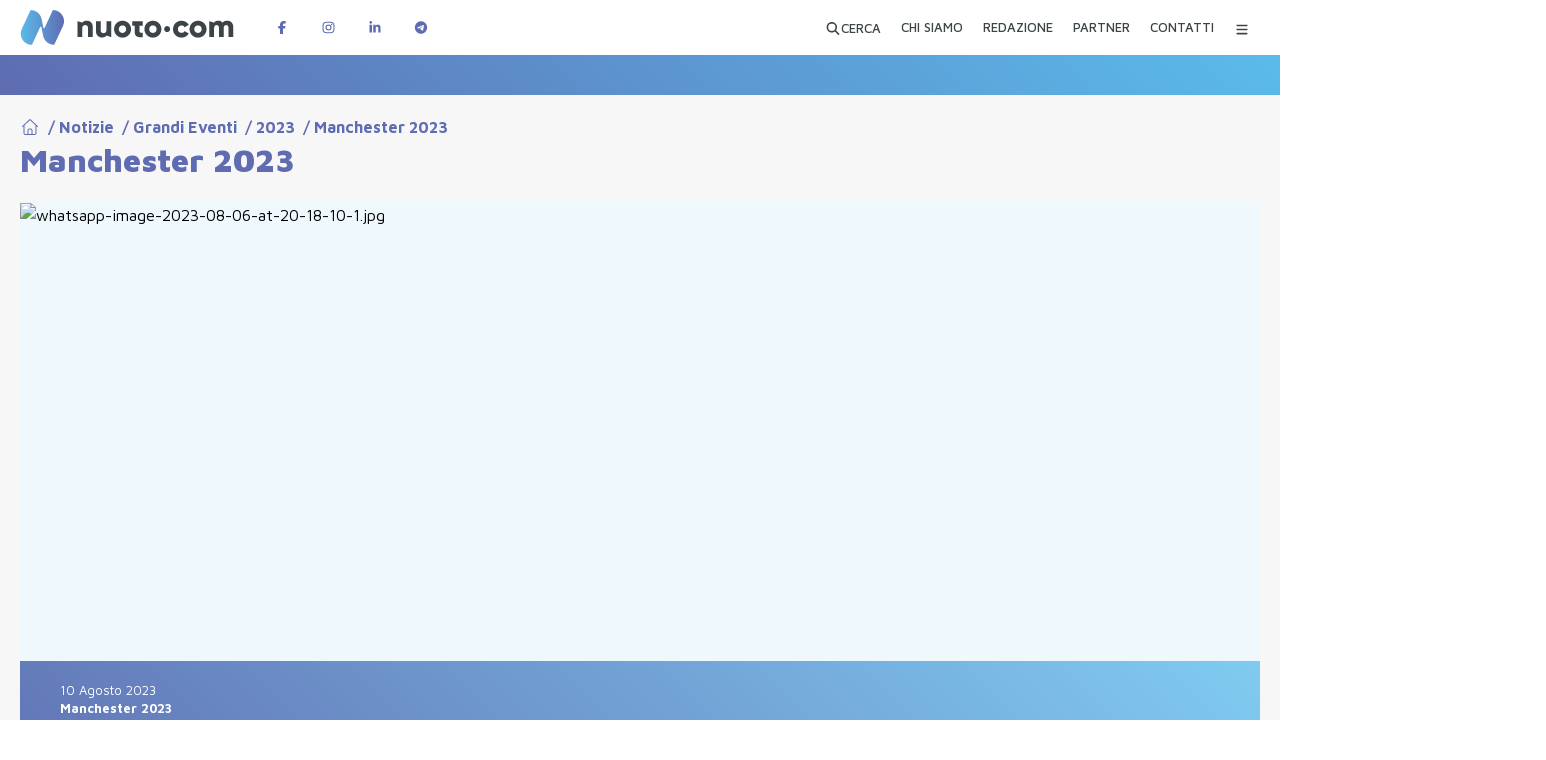

--- FILE ---
content_type: application/javascript; charset=UTF-8
request_url: https://www.nuoto.com/_next/static/chunks/b3cd86608b858222.js
body_size: 747
content:
(globalThis.TURBOPACK||(globalThis.TURBOPACK=[])).push(["object"==typeof document?document.currentScript:void 0,44531,e=>{e.v({"card-documento":"document-module__eEm-oa__card-documento","card-documento-contenuto":"document-module__eEm-oa__card-documento-contenuto","card-documento-data":"document-module__eEm-oa__card-documento-data","loop-documenti":"document-module__eEm-oa__loop-documenti","paginator-box":"document-module__eEm-oa__paginator-box",sel:"document-module__eEm-oa__sel","sort-documenti":"document-module__eEm-oa__sort-documenti"})},17252,e=>{"use strict";var o=e.i(43476),t=e.i(49721),a=e.i(68757),n=e.i(44531),r=e.i(7670),d=e.i(22016),c=e.i(71645),i=e.i(18566);function u({totalPages:e}){let t=(0,i.usePathname)(),a=(0,i.useSearchParams)(),u=(0,c.useMemo)(()=>Number(a.get("page"))||1,[a]),m=(0,c.useMemo)(()=>a.toString(),[a]),s=(0,c.useMemo)(()=>e<=5?Array.from({length:e},(e,o)=>o+1):u<=2?[1,2,3,"...",e-1,e]:u>=e-1?[1,"...",e-2,e-1,e]:[1,"...",u-1,u,u+1,"...",e],[u,e]),_=e=>{let o=new URLSearchParams(m);return o.set("page",e.toString()),`${t}?${o.toString()}`};return(0,o.jsx)(o.Fragment,{children:(0,o.jsxs)("div",{className:"lw100 mt_20 text-center",children:[(0,o.jsx)(l,{direction:"left",href:_(u-1),isDisabled:u<=1}),s.map((e,t)=>{if("..."===e)return(0,o.jsx)("span",{className:(0,r.default)("inline-block",n.default["paginator-box"]),children:e},`ellipsis-${t}`);let a=e===u,c=(0,r.default)("inline-block",n.default["paginator-box"],{[n.default.sel]:a});return(0,o.jsx)(d.default,{className:c,href:_(e),children:e},`page-${e}`)}),(0,o.jsx)(l,{direction:"right",href:_(u+1),isDisabled:u>=e})]})})}function l({href:e,direction:r,isDisabled:c}){let i="left"===r?(0,o.jsx)(t.FontAwesomeIcon,{icon:a.faArrowLeft}):(0,o.jsx)(t.FontAwesomeIcon,{icon:a.faArrowRight});return c?(0,o.jsx)("div",{}):(0,o.jsx)(d.default,{className:n.default["paginator-box"],href:e,children:i})}e.s(["default",()=>u])}]);